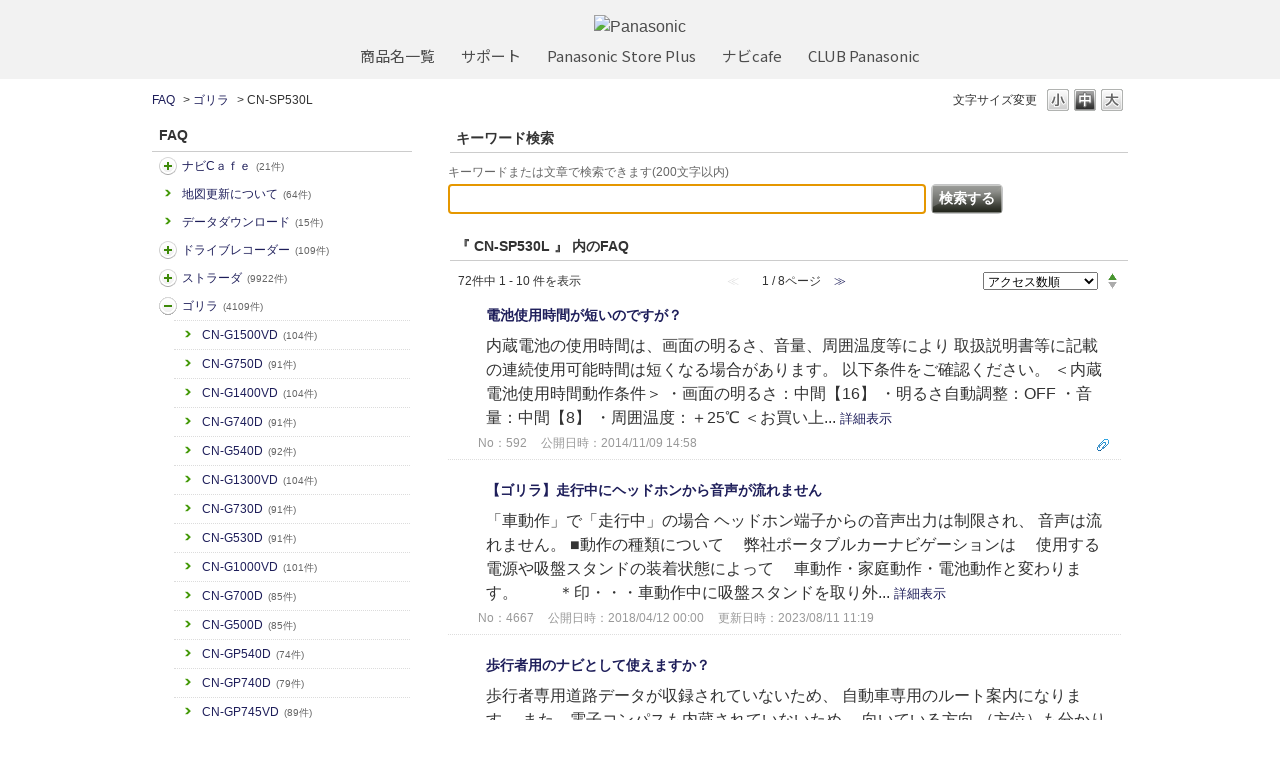

--- FILE ---
content_type: text/html; charset=utf-8
request_url: https://car.jpn.faq.panasonic.com/category/show/401?page=1&site_domain=default&sort=sort_access&sort_order=asc
body_size: 10014
content:
<!DOCTYPE html PUBLIC "-//W3C//DTD XHTML 1.0 Transitional//EN" "http://www.w3.org/TR/xhtml1/DTD/xhtml1-transitional.dtd">
<html xmlns="http://www.w3.org/1999/xhtml" lang="ja" xml:lang="ja">
  <head>
 <meta http-equiv="content-type" content="text/html; charset=UTF-8" />
    <meta http-equiv="X-UA-Compatible" content="IE=edge,chrome=1" />
    <meta http-equiv="Pragma" content="no-cache"/>
    <meta http-equiv="Cache-Control" content="no-cache"/>
    <meta http-equiv="Expires" content="0"/>
    <meta name="description" content="CN-SP530L,ゴリラ" />
    <meta name="keywords" content="CN-SP530L,ゴリラ,よるある質問,パナソニック,カーナビ,FAQ,よくあるご質問,Strada,ストラーダ,Gorilla,ゴリラ,旅ナビ,カー用品,カー,panasonic" />
    <meta name="csrf-param" content="authenticity_token" />
<meta name="csrf-token" content="QB76HquRVeYb8snBVRT9VOPJnUof3zEoMja9kCqG72-ZtkOPILvdFrtpXvWjCZXECSvd4aj2rDO-i647AAD_9g" />
    <script src="/assets/application_front_pc-70829ab258f817609cf7b092652328b6cc107d834757186420ba06bcb3c507c9.js"></script>
<script src="/assets/calendar/calendar-ja-da58e63df1424289368016b5077d61a523d45dd27a7d717739d0dbc63fa6a683.js"></script>
<script>jQuery.migrateMute = true;</script>
<script src="/assets/jquery-migrate-3.3.2.min-dbdd70f5d90839a3040d1cbe135a53ce8f7088aa7543656e7adf9591fa3782aa.js"></script>
<link rel="stylesheet" href="/assets/application_front_pc-7cab32363d9fbcfee4c18a6add9fe66228e2561d6fe655ed3c9a039bf433fbd8.css" media="all" />
<link href="/stylesheets/style.css?expgLszKOo6EpU7Ei9wfQS1PC3dipuJOvT5ibjZMeRCistm_R-CyfiQ-2fB9wXfRx61L3NWPf1Uxg3HFHMppiQ" media="all" rel="stylesheet" type="text/css" />
<link rel="stylesheet" href="https://car.jpn.faq.panasonic.com/css/style.css?site_id=-1" media="all" />
<link rel="stylesheet" href="https://car.jpn.faq.panasonic.com/css/style.css?site_id=1" media="all" />
<!-- Global site tag (gtag.js) - Google Analytics -->
<script async src="https://www.googletagmanager.com/gtag/js?id=UA-176864240-1"></script>
<script>
  window.dataLayer = window.dataLayer || [];
  function gtag(){dataLayer.push(arguments);}
  gtag('js', new Date());

  gtag('config', 'UA-176864240-1');
</script>
    
    <title>CN-SP530L | よくあるご質問 | サポート | Panasonic | カーナビ｜</title>
    
  </head>
  <body class="lang_size_medium" id="category_show">
    
    <a name="top"></a>
    <div id="okw_wrapper">
<header class="holdings-header" role="banner">
	<div class="holdings-header__main__in">
            <div class="holdings-header__brand">
              <div class="brandlogo"><a href="https://panasonic.jp/"><img src="/usr/file/attachment/holdings-plogo.svg" width="183.15" height="80" alt="Panasonic"></a></div>
            </div>
            
            <nav class="holdings-header__nav horizontal" role="navigation" aria-label="メインメニュー">
              <ul class="holdings-header__nav__list">
                <li class="holdings-header__nav__list__item l2">
                  <div class="item-box"><a href="https://panasonic.jp/products.html" class="item-link"><span>商品名一覧</span></a></div>
                </li>
                <li class="holdings-header__nav__list__item l2">
                  <div class="item-box"><a href="https://panasonic.jp/support" class="item-link"><span>サポート</span></a></div>
                </li>
                <li class="holdings-header__nav__list__item l2">
                  <div class="item-box"><a href="https://ec-plus.panasonic.jp/" class="item-link"><span>Panasonic Store Plus</span></a></div>
                </li>
                <li class="holdings-header__nav__list__item l2">
                  <div class="item-box"><a href="https://strada.mci-fan.jp/com/toppage/top.do" class="item-link"><span>ナビcafe</span></a></div>
                </li>
                <li class="holdings-header__nav__list__item l2">
                  <div class="item-box"><a href="https://club.panasonic.jp/" class="item-link"><span>CLUB Panasonic</span></a></div>
                </li>                
              </ul>
            </nav>
	</div>
</header>

<!--Google Font-->
<link rel="preconnect" href="https://fonts.googleapis.com">
<link rel="preconnect" href="https://fonts.gstatic.com" crossorigin>
<link href="https://fonts.googleapis.com/css2?family=Noto+Sans+Display&family=Noto+Sans+JP&display=swap" rel="stylesheet">
      <div id="okw_contents">
        <div id="okw_contents_base">
          <div id="okw_contents_inner" class="clearfix">
            <div id="okw_sub_header" class="clearfix">
              <div id="login_user_name"></div>
              <ul id="fontCol" class="flo_r">
                  <li class="okw_txt">文字サイズ変更</li>
  <li class="fntSml fntSml_ja">
    <a update_flash_color="#d4e0e8" data-remote="true" href="/front/font_size?font_type=small&amp;site_domain=default">S</a>
  </li>
  <li class="fntMidOn fntMidOn_ja">
    <a update_flash_color="#d4e0e8" data-remote="true" href="/front/font_size?font_type=middle&amp;site_domain=default">M</a>
  </li>
  <li class="fntBig fntBig_ja">
    <a update_flash_color="#d4e0e8" data-remote="true" href="/front/font_size?font_type=large&amp;site_domain=default">L</a>
  </li>

              </ul>
              <ul class="okw_bread">
  <li class="okw_bread_list"><a href="/category/show/5?site_domain=default">FAQ</a><span>&nbsp;&gt;&nbsp;</span><a href="/category/show/383?site_domain=default">ゴリラ</a><span>&nbsp;&gt;&nbsp;</span><span>CN-SP530L</span></li>
</ul>
            
            </div>
            <div id="okw_side" class="flo_l"><div class="colArea clearfix"><div class="oneCol okw_parts_category_tree"><div id="category_tree" class="category_tree">
  <div class="ttl_col"><h2 class="ttl_bg"><span class="icocate_tree">FAQ</span></h2></div>
  
  
  
  <ul id="tree_5" class="category_level_0">
    
  
  <li id="tree_icon_408" class="category_close">
    <div class="category_on cate_pull_inert_bg">
      <a class="pm_icon flo_l" child_url="/category/tree_open/408?node=1&amp;site_domain=default&amp;tag_id=tree_icon_408" js_effect_time="500" self_tag_id="tree_icon_408" tree_open="true" href="/category/show/408?site_domain=default">/category/show/408?site_domain=default</a><a href="/category/show/408?site_domain=default">ナビCａｆｅ<span class="cate_count">(21件)</span></a>
    </div>
    
  </li>

  
  <li id="tree_icon_480" >
    <div class="category_none cate_pull_inert_bg">
      <a href="/category/show/480?site_domain=default">地図更新について<span class="cate_count">(64件)</span></a>
    </div>
    
  </li>

  
  <li id="tree_icon_492" >
    <div class="category_none cate_pull_inert_bg">
      <a href="/category/show/492?site_domain=default">データダウンロード<span class="cate_count">(15件)</span></a>
    </div>
    
  </li>

  
  <li id="tree_icon_634" class="category_close">
    <div class="category_on cate_pull_inert_bg">
      <a class="pm_icon flo_l" child_url="/category/tree_open/634?node=1&amp;site_domain=default&amp;tag_id=tree_icon_634" js_effect_time="500" self_tag_id="tree_icon_634" tree_open="true" href="/category/show/634?site_domain=default">/category/show/634?site_domain=default</a><a href="/category/show/634?site_domain=default">ドライブレコーダー<span class="cate_count">(109件)</span></a>
    </div>
    
  </li>

  
  <li id="tree_icon_391" class="category_close">
    <div class="category_on cate_pull_inert_bg">
      <a class="pm_icon flo_l" child_url="/category/tree_open/391?node=1&amp;site_domain=default&amp;tag_id=tree_icon_391" js_effect_time="500" self_tag_id="tree_icon_391" tree_open="true" href="/category/show/391?site_domain=default">/category/show/391?site_domain=default</a><a href="/category/show/391?site_domain=default">ストラーダ<span class="cate_count">(9922件)</span></a>
    </div>
    
  </li>

  
  <li id="tree_icon_383" class="category_open">
    <div class="category_on cate_pull_inert_bg">
      <a class="pm_icon flo_l" child_url="#" js_effect_time="500" self_tag_id="tree_icon_383" tree_open="true" href="/category/show/383?site_domain=default">/category/show/383?site_domain=default</a><a href="/category/show/383?site_domain=default">ゴリラ<span class="cate_count">(4109件)</span></a>
    </div>
    
  <ul id="tree_383" class="category_level_1">
    
  
  <li id="tree_icon_864" >
    <div class="category_none cate_pull_inert_bg">
      <a href="/category/show/864?site_domain=default">CN-G1500VD<span class="cate_count">(104件)</span></a>
    </div>
    
  </li>

  
  <li id="tree_icon_865" >
    <div class="category_none cate_pull_inert_bg">
      <a href="/category/show/865?site_domain=default">CN-G750D<span class="cate_count">(91件)</span></a>
    </div>
    
  </li>

  
  <li id="tree_icon_831" >
    <div class="category_none cate_pull_inert_bg">
      <a href="/category/show/831?site_domain=default">CN-G1400VD<span class="cate_count">(104件)</span></a>
    </div>
    
  </li>

  
  <li id="tree_icon_832" >
    <div class="category_none cate_pull_inert_bg">
      <a href="/category/show/832?site_domain=default">CN-G740D<span class="cate_count">(91件)</span></a>
    </div>
    
  </li>

  
  <li id="tree_icon_833" >
    <div class="category_none cate_pull_inert_bg">
      <a href="/category/show/833?site_domain=default">CN-G540D<span class="cate_count">(92件)</span></a>
    </div>
    
  </li>

  
  <li id="tree_icon_794" >
    <div class="category_none cate_pull_inert_bg">
      <a href="/category/show/794?site_domain=default">CN-G1300VD<span class="cate_count">(104件)</span></a>
    </div>
    
  </li>

  
  <li id="tree_icon_795" >
    <div class="category_none cate_pull_inert_bg">
      <a href="/category/show/795?site_domain=default">CN-G730D<span class="cate_count">(91件)</span></a>
    </div>
    
  </li>

  
  <li id="tree_icon_796" >
    <div class="category_none cate_pull_inert_bg">
      <a href="/category/show/796?site_domain=default">CN-G530D<span class="cate_count">(91件)</span></a>
    </div>
    
  </li>

  
  <li id="tree_icon_665" >
    <div class="category_none cate_pull_inert_bg">
      <a href="/category/show/665?site_domain=default">CN-G1000VD<span class="cate_count">(101件)</span></a>
    </div>
    
  </li>

  
  <li id="tree_icon_666" >
    <div class="category_none cate_pull_inert_bg">
      <a href="/category/show/666?site_domain=default">CN-G700D<span class="cate_count">(85件)</span></a>
    </div>
    
  </li>

  
  <li id="tree_icon_667" >
    <div class="category_none cate_pull_inert_bg">
      <a href="/category/show/667?site_domain=default">CN-G500D<span class="cate_count">(85件)</span></a>
    </div>
    
  </li>

  
  <li id="tree_icon_384" >
    <div class="category_none cate_pull_inert_bg">
      <a href="/category/show/384?site_domain=default">CN-GP540D<span class="cate_count">(74件)</span></a>
    </div>
    
  </li>

  
  <li id="tree_icon_385" >
    <div class="category_none cate_pull_inert_bg">
      <a href="/category/show/385?site_domain=default">CN-GP740D<span class="cate_count">(79件)</span></a>
    </div>
    
  </li>

  
  <li id="tree_icon_386" >
    <div class="category_none cate_pull_inert_bg">
      <a href="/category/show/386?site_domain=default">CN-GP745VD<span class="cate_count">(89件)</span></a>
    </div>
    
  </li>

  
  <li id="tree_icon_387" >
    <div class="category_none cate_pull_inert_bg">
      <a href="/category/show/387?site_domain=default">CN-GP747VD<span class="cate_count">(90件)</span></a>
    </div>
    
  </li>

  
  <li id="tree_icon_395" >
    <div class="category_none cate_pull_inert_bg">
      <a href="/category/show/395?site_domain=default">CN-GP737VD<span class="cate_count">(84件)</span></a>
    </div>
    
  </li>

  
  <li id="tree_icon_396" >
    <div class="category_none cate_pull_inert_bg">
      <a href="/category/show/396?site_domain=default">CN-SP730L<span class="cate_count">(73件)</span></a>
    </div>
    
  </li>

  
  <li id="tree_icon_397" >
    <div class="category_none cate_pull_inert_bg">
      <a href="/category/show/397?site_domain=default">CN-GP730D<span class="cate_count">(73件)</span></a>
    </div>
    
  </li>

  
  <li id="tree_icon_398" >
    <div class="category_none cate_pull_inert_bg">
      <a href="/category/show/398?site_domain=default">CN-SP735VL<span class="cate_count">(82件)</span></a>
    </div>
    
  </li>

  
  <li id="tree_icon_399" >
    <div class="category_none cate_pull_inert_bg">
      <a href="/category/show/399?site_domain=default">CN-GP735VD<span class="cate_count">(82件)</span></a>
    </div>
    
  </li>

  
  <li id="tree_icon_400" >
    <div class="category_none cate_pull_inert_bg">
      <a href="/category/show/400?site_domain=default">CN-SLJ210L<span class="cate_count">(30件)</span></a>
    </div>
    
  </li>

  
  <li id="tree_icon_401" >
    <div class="category_none category_select cate_pull_inert_bg">
      <a href="/category/show/401?site_domain=default">CN-SP530L<span class="cate_count">(72件)</span></a>
    </div>
    
  </li>

  
  <li id="tree_icon_402" >
    <div class="category_none cate_pull_inert_bg">
      <a href="/category/show/402?site_domain=default">CN-GP530D<span class="cate_count">(72件)</span></a>
    </div>
    
  </li>

  
  <li id="tree_icon_414" >
    <div class="category_none cate_pull_inert_bg">
      <a href="/category/show/414?site_domain=default">CN-MC02L<span class="cate_count">(23件)</span></a>
    </div>
    
  </li>

  
  <li id="tree_icon_415" >
    <div class="category_none cate_pull_inert_bg">
      <a href="/category/show/415?site_domain=default">CN-MC02D<span class="cate_count">(23件)</span></a>
    </div>
    
  </li>

  
  <li id="tree_icon_416" >
    <div class="category_none cate_pull_inert_bg">
      <a href="/category/show/416?site_domain=default">CN-GPZ600FVD<span class="cate_count">(33件)</span></a>
    </div>
    
  </li>

  
  <li id="tree_icon_417" >
    <div class="category_none cate_pull_inert_bg">
      <a href="/category/show/417?site_domain=default">CN-GPA600FVD<span class="cate_count">(33件)</span></a>
    </div>
    
  </li>

  
  <li id="tree_icon_418" >
    <div class="category_none cate_pull_inert_bg">
      <a href="/category/show/418?site_domain=default">CN-GP505VD<span class="cate_count">(34件)</span></a>
    </div>
    
  </li>

  
  <li id="tree_icon_419" >
    <div class="category_none cate_pull_inert_bg">
      <a href="/category/show/419?site_domain=default">CN-GL350D<span class="cate_count">(22件)</span></a>
    </div>
    
  </li>

  
  <li id="tree_icon_420" >
    <div class="category_none cate_pull_inert_bg">
      <a href="/category/show/420?site_domain=default">CN-SL711L<span class="cate_count">(24件)</span></a>
    </div>
    
  </li>

  
  <li id="tree_icon_421" >
    <div class="category_none cate_pull_inert_bg">
      <a href="/category/show/421?site_domain=default">CN-SP715VL<span class="cate_count">(36件)</span></a>
    </div>
    
  </li>

  
  <li id="tree_icon_422" >
    <div class="category_none cate_pull_inert_bg">
      <a href="/category/show/422?site_domain=default">CN-SP720VL<span class="cate_count">(43件)</span></a>
    </div>
    
  </li>

  
  <li id="tree_icon_423" >
    <div class="category_none cate_pull_inert_bg">
      <a href="/category/show/423?site_domain=default">CN-GL711D<span class="cate_count">(24件)</span></a>
    </div>
    
  </li>

  
  <li id="tree_icon_424" >
    <div class="category_none cate_pull_inert_bg">
      <a href="/category/show/424?site_domain=default">CN-GP715VD<span class="cate_count">(36件)</span></a>
    </div>
    
  </li>

  
  <li id="tree_icon_425" >
    <div class="category_none cate_pull_inert_bg">
      <a href="/category/show/425?site_domain=default">CN-GP720VD<span class="cate_count">(44件)</span></a>
    </div>
    
  </li>

  
  <li id="tree_icon_428" >
    <div class="category_none cate_pull_inert_bg">
      <a href="/category/show/428?site_domain=default">CN-GL411D<span class="cate_count">(29件)</span></a>
    </div>
    
  </li>

  
  <li id="tree_icon_429" >
    <div class="category_none cate_pull_inert_bg">
      <a href="/category/show/429?site_domain=default">CN-GP507VD<span class="cate_count">(35件)</span></a>
    </div>
    
  </li>

  
  <li id="tree_icon_430" >
    <div class="category_none cate_pull_inert_bg">
      <a href="/category/show/430?site_domain=default">CN-SP507VL<span class="cate_count">(35件)</span></a>
    </div>
    
  </li>

  
  <li id="tree_icon_431" >
    <div class="category_none cate_pull_inert_bg">
      <a href="/category/show/431?site_domain=default">CN-GL320D<span class="cate_count">(22件)</span></a>
    </div>
    
  </li>

  
  <li id="tree_icon_432" >
    <div class="category_none cate_pull_inert_bg">
      <a href="/category/show/432?site_domain=default">CN-SL320L<span class="cate_count">(22件)</span></a>
    </div>
    
  </li>

  
  <li id="tree_icon_442" >
    <div class="category_none cate_pull_inert_bg">
      <a href="/category/show/442?site_domain=default">CN-MC01L<span class="cate_count">(23件)</span></a>
    </div>
    
  </li>

  
  <li id="tree_icon_448" >
    <div class="category_none cate_pull_inert_bg">
      <a href="/category/show/448?site_domain=default">CN-SPJ705VL<span class="cate_count">(35件)</span></a>
    </div>
    
  </li>

  
  <li id="tree_icon_449" >
    <div class="category_none cate_pull_inert_bg">
      <a href="/category/show/449?site_domain=default">CN-SLJ200L<span class="cate_count">(22件)</span></a>
    </div>
    
  </li>

  
  <li id="tree_icon_450" >
    <div class="category_none cate_pull_inert_bg">
      <a href="/category/show/450?site_domain=default">CN-GL300D<span class="cate_count">(22件)</span></a>
    </div>
    
  </li>

  
  <li id="tree_icon_451" >
    <div class="category_none cate_pull_inert_bg">
      <a href="/category/show/451?site_domain=default">CN-SL305L<span class="cate_count">(22件)</span></a>
    </div>
    
  </li>

  
  <li id="tree_icon_452" >
    <div class="category_none cate_pull_inert_bg">
      <a href="/category/show/452?site_domain=default">CN-GL410D<span class="cate_count">(36件)</span></a>
    </div>
    
  </li>

  
  <li id="tree_icon_453" >
    <div class="category_none cate_pull_inert_bg">
      <a href="/category/show/453?site_domain=default">CN-SP505VL<span class="cate_count">(34件)</span></a>
    </div>
    
  </li>

  
  <li id="tree_icon_454" >
    <div class="category_none cate_pull_inert_bg">
      <a href="/category/show/454?site_domain=default">CN-SP705L<span class="cate_count">(32件)</span></a>
    </div>
    
  </li>

  
  <li id="tree_icon_455" >
    <div class="category_none cate_pull_inert_bg">
      <a href="/category/show/455?site_domain=default">CN-GP600FVD<span class="cate_count">(33件)</span></a>
    </div>
    
  </li>

  
  <li id="tree_icon_456" >
    <div class="category_none cate_pull_inert_bg">
      <a href="/category/show/456?site_domain=default">CN-SP605FVL<span class="cate_count">(33件)</span></a>
    </div>
    
  </li>

  
  <li id="tree_icon_457" >
    <div class="category_none cate_pull_inert_bg">
      <a href="/category/show/457?site_domain=default">CN-GP700FVD<span class="cate_count">(33件)</span></a>
    </div>
    
  </li>

  
  <li id="tree_icon_458" >
    <div class="category_none cate_pull_inert_bg">
      <a href="/category/show/458?site_domain=default">CN-SP707FVL<span class="cate_count">(33件)</span></a>
    </div>
    
  </li>

  
  <li id="tree_icon_459" >
    <div class="category_none cate_pull_inert_bg">
      <a href="/category/show/459?site_domain=default">CN-SP510VL<span class="cate_count">(42件)</span></a>
    </div>
    
  </li>

  
  <li id="tree_icon_460" >
    <div class="category_none cate_pull_inert_bg">
      <a href="/category/show/460?site_domain=default">CN-SP710VL<span class="cate_count">(42件)</span></a>
    </div>
    
  </li>

  
  <li id="tree_icon_461" >
    <div class="category_none cate_pull_inert_bg">
      <a href="/category/show/461?site_domain=default">CN-GP510VD<span class="cate_count">(42件)</span></a>
    </div>
    
  </li>

  
  <li id="tree_icon_462" >
    <div class="category_none cate_pull_inert_bg">
      <a href="/category/show/462?site_domain=default">CN-GP710VD<span class="cate_count">(42件)</span></a>
    </div>
    
  </li>

  
  <li id="tree_icon_493" >
    <div class="category_none cate_pull_inert_bg">
      <a href="/category/show/493?site_domain=default">SANYO Gorilla<span class="cate_count">(7件)</span></a>
    </div>
    
  </li>

  
  <li id="tree_icon_519" >
    <div class="category_none cate_pull_inert_bg">
      <a href="/category/show/519?site_domain=default">三洋ゴリラ<span class="cate_count">(7件)</span></a>
    </div>
    
  </li>

  
  <li id="tree_icon_624" >
    <div class="category_none cate_pull_inert_bg">
      <a href="/category/show/624?site_domain=default">CN-GP550D<span class="cate_count">(85件)</span></a>
    </div>
    
  </li>

  
  <li id="tree_icon_625" >
    <div class="category_none cate_pull_inert_bg">
      <a href="/category/show/625?site_domain=default">CN-GP750D<span class="cate_count">(90件)</span></a>
    </div>
    
  </li>

  
  <li id="tree_icon_626" >
    <div class="category_none cate_pull_inert_bg">
      <a href="/category/show/626?site_domain=default">CN-GP755VD<span class="cate_count">(100件)</span></a>
    </div>
    
  </li>

  
  <li id="tree_icon_627" >
    <div class="category_none cate_pull_inert_bg">
      <a href="/category/show/627?site_domain=default">CN-GP757VD<span class="cate_count">(101件)</span></a>
    </div>
    
  </li>

  
  <li id="tree_icon_669" >
    <div class="category_none cate_pull_inert_bg">
      <a href="/category/show/669?site_domain=default">CN-GL706D<span class="cate_count">(83件)</span></a>
    </div>
    
  </li>

  
  <li id="tree_icon_676" >
    <div class="category_none cate_pull_inert_bg">
      <a href="/category/show/676?site_domain=default">CN-G1100VD<span class="cate_count">(102件)</span></a>
    </div>
    
  </li>

  
  <li id="tree_icon_677" >
    <div class="category_none cate_pull_inert_bg">
      <a href="/category/show/677?site_domain=default">CN-G710D<span class="cate_count">(86件)</span></a>
    </div>
    
  </li>

  
  <li id="tree_icon_678" >
    <div class="category_none cate_pull_inert_bg">
      <a href="/category/show/678?site_domain=default">CN-G510D<span class="cate_count">(86件)</span></a>
    </div>
    
  </li>

  
  <li id="tree_icon_679" >
    <div class="category_none cate_pull_inert_bg">
      <a href="/category/show/679?site_domain=default">CN-GL705D<span class="cate_count">(84件)</span></a>
    </div>
    
  </li>

  
  <li id="tree_icon_732" >
    <div class="category_none cate_pull_inert_bg">
      <a href="/category/show/732?site_domain=default">CN-G1200VD<span class="cate_count">(100件)</span></a>
    </div>
    
  </li>

  
  <li id="tree_icon_733" >
    <div class="category_none cate_pull_inert_bg">
      <a href="/category/show/733?site_domain=default">CN-G720D<span class="cate_count">(88件)</span></a>
    </div>
    
  </li>

  
  <li id="tree_icon_734" >
    <div class="category_none cate_pull_inert_bg">
      <a href="/category/show/734?site_domain=default">CN-G520D<span class="cate_count">(88件)</span></a>
    </div>
    
  </li>

  </ul>




  </li>

  
  <li id="tree_icon_494" class="category_close">
    <div class="category_on cate_pull_inert_bg">
      <a class="pm_icon flo_l" child_url="/category/tree_open/494?node=1&amp;site_domain=default&amp;tag_id=tree_icon_494" js_effect_time="500" self_tag_id="tree_icon_494" tree_open="true" href="/category/show/494?site_domain=default">/category/show/494?site_domain=default</a><a href="/category/show/494?site_domain=default">カーカメラ<span class="cate_count">(57件)</span></a>
    </div>
    
  </li>

  
  <li id="tree_icon_444" class="category_close">
    <div class="category_on cate_pull_inert_bg">
      <a class="pm_icon flo_l" child_url="/category/tree_open/444?node=1&amp;site_domain=default&amp;tag_id=tree_icon_444" js_effect_time="500" self_tag_id="tree_icon_444" tree_open="true" href="/category/show/444?site_domain=default">/category/show/444?site_domain=default</a><a href="/category/show/444?site_domain=default">ETC2.0/ETC車載器<span class="cate_count">(175件)</span></a>
    </div>
    
  </li>

  
  <li id="tree_icon_403" class="category_close">
    <div class="category_on cate_pull_inert_bg">
      <a class="pm_icon flo_l" child_url="/category/tree_open/403?node=1&amp;site_domain=default&amp;tag_id=tree_icon_403" js_effect_time="500" self_tag_id="tree_icon_403" tree_open="true" href="/category/show/403?site_domain=default">/category/show/403?site_domain=default</a><a href="/category/show/403?site_domain=default">DriveP@ss<span class="cate_count">(1件)</span></a>
    </div>
    
  </li>

  
  <li id="tree_icon_633" class="category_close">
    <div class="category_on cate_pull_inert_bg">
      <a class="pm_icon flo_l" child_url="/category/tree_open/633?node=1&amp;site_domain=default&amp;tag_id=tree_icon_633" js_effect_time="500" self_tag_id="tree_icon_633" tree_open="true" href="/category/show/633?site_domain=default">/category/show/633?site_domain=default</a><a href="/category/show/633?site_domain=default">その他カー用品</a>
    </div>
    
  </li>

  
  <li id="tree_icon_862" >
    <div class="category_none cate_pull_inert_bg">
      <a href="/category/show/862?site_domain=default">スバル用品<span class="cate_count">(21件)</span></a>
    </div>
    
  </li>

  
  <li id="tree_icon_863" >
    <div class="category_none cate_pull_inert_bg">
      <a href="/category/show/863?site_domain=default">スズキ用品<span class="cate_count">(32件)</span></a>
    </div>
    
  </li>

  
  <li id="tree_icon_898" >
    <div class="category_none cate_pull_inert_bg">
      <a href="/category/show/898?site_domain=default">ネット動画<span class="cate_count">(8件)</span></a>
    </div>
    
  </li>

  
  <li id="tree_icon_905" >
    <div class="category_none cate_pull_inert_bg">
      <a href="/category/show/905?site_domain=default">AndroidAuto<span class="cate_count">(11件)</span></a>
    </div>
    
  </li>

  
  <li id="tree_icon_906" >
    <div class="category_none cate_pull_inert_bg">
      <a href="/category/show/906?site_domain=default">Apple CarPlay<span class="cate_count">(10件)</span></a>
    </div>
    
  </li>

  
  <li id="tree_icon_912" >
    <div class="category_none cate_pull_inert_bg">
      <a href="/category/show/912?site_domain=default">ソフトウェア更新【スマホ】<span class="cate_count">(1件)</span></a>
    </div>
    
  </li>

  </ul>









</div>
</div></div></div><div id="okw_center" class="okw_side flo_r"><div class="colArea clearfix"><div class="oneCol okw_parts_search">  <div class="ttl_col"><h2 class="ttl_bg"><span class="icoKeyword">キーワード検索</span></h2></div>
<div class="faq_search_frmArea">
  <form id="faq_keyword_form" action="/category/search/401?site_domain=default" accept-charset="UTF-8" method="get">
    <div id="k_search_description" class="search_description">キーワードまたは文章で検索できます(200文字以内)</div>
    <input type="text" name="keyword" id="keyword_faq_text_field" class="keyword_frm" maxlength="200" autocomplete="off" />
    <input type="submit" name="commit" value="検索する" class="keyword_frmbtn" />

    <div class="faq_suggest_area" data-mysuggest="true"></div>
<input type="hidden" name="site_domain" value="default" /></form>
<script type='text/javascript'>
    //<![CDATA[
    var onloadTime = $.now();
    var firstSubmit = false;
    $('#keyword_form').on("submit", function(){
        if(firstSubmit) return false;
        var userAgent = window.navigator.userAgent.toLowerCase();
        if($.now() - onloadTime < 1000 && userAgent.indexOf('mozilla') == -1) {
            onloadTime = $.now();
            return false;
        }
        firstSubmit = true;
        return true;
    });

    $(window).on("unload", (function(){}));
    $(document).ready(function(){
        $('.faq_keyword_frmbtn').prop('disabled', false);
    });

    $('#keyword_faq_text_field').MySuggest({
        msAjaxUrl : "https://car.jpn.faq.panasonic.com/category/ajax_faq_suggest?id=401&amp;site_domain=default",
        msMinLength : 2,
        msInterval : 500,
        msStatisticWaitTime : 3000,
        msAjaxParam : "keyword",
        msStatisticUrl : "https://car.jpn.faq.panasonic.com/category/ajax_faq_suggest_log?id=401&amp;site_domain=default"
    });

    //]]>
</script>

</div>
</div></div><div class="colArea clearfix"><div class="oneCol okw_main_category">    <div class="ttl_col">
  <h2 class="ttl_bg"><span class="icoResult">『 CN-SP530L 』 内のFAQ</span></h2>
</div>





<div class="pg_col_top clearfix">
  <p class="pg_no flo_l">
    72件中 1 - 10 件を表示
  </p>
  <div class="pg_scr flo_l">
      <span class='disabled'>≪</span>
    <span>1 / 8ページ</span>
      <a class="prev_page disabled" href="/category/show/401?page=2&amp;site_domain=default&amp;sort=sort_access&amp;sort_order=asc">≫</a>
  </div>
    <div class="okw_sort_select flo_r">
  <form id="faq_list_sort_form" action="/category/show/401?site_domain=default" accept-charset="UTF-8" method="get">
      <input type="hidden" name="id" id="id" value="401" autocomplete="off" />
      
      
      
      
      <input type="hidden" name="sort_order" id="sort_order" value="asc" autocomplete="off" />
      
    <select name="sort" id="faq_list_sort_select"><option selected="selected" value="sort_access">アクセス数順</option>
<option value="sort_new">最新順</option>
<option value="sort_adjust_value">重要度順</option></select>
  
    <div class="sort_arrow clearfix">
        <span class='sort_asc_image_on' title='昇順'></span>
        <a class="sort_desc_image_off" title="降順" href="/category/show/401?site_domain=default&amp;sort=sort_access&amp;sort_order=desc"></a>
    </div>
    <noscript>
      <input type="submit" name="commit" value="並び替え" />
    </noscript>
<input type="hidden" name="site_domain" value="default" /></form></div>
</div>
<ul class="search_list">
    <li class="search_list_inner search_list_bg1" style="z-index:10">
      <p class="search_qattl icoQ_sml">
        <a title="電池使用時間が短いのですが？   " href="/faq/show/592?back=front%2Fcategory%3Ashow&amp;category_id=401&amp;page=1&amp;site_domain=default&amp;sort=sort_access&amp;sort_order=asc">電池使用時間が短いのですが？   </a>
      </p>
      <p class="icoA_sml">
        内蔵電池の使用時間は、画面の明るさ、音量、周囲温度等により
取扱説明書等に記載の連続使用可能時間は短くなる場合があります。
以下条件をご確認ください。

＜内蔵電池使用時間動作条件＞
・画面の明るさ：中間【16】
・明るさ自動調整：OFF
・音量：中間【8】
・周囲温度：＋25℃

＜お買い上...
        <a title="電池使用時間が短いのですが？   " class="faq_list_show_detail" href="/faq/show/592?back=front%2Fcategory%3Ashow&amp;category_id=401&amp;page=1&amp;site_domain=default&amp;sort=sort_access&amp;sort_order=asc">詳細表示</a>
      </p>
      <div class="attribute_list">
        
      </div>
      <div class="search_date_area clearfix">
        <ul class="search_dateNo">
          <li class="faq_no">No：592</li>
          <li class="faq_date">公開日時：2014/11/09 14:58</li>
          <li class="mark_area"></li>
        </ul>
          <div class="faq_attachment_icon" faq_attachment_list_id="faq_attachment_list592" url="/category/show_faq_attachment_file_list?faq_id=592&amp;id=401&amp;site_domain=default">
            <span class="search_attachment_icon"></span>
            <div class="faq_attachment_list" id="faq_attachment_list592" style="display: none;"></div>
          </div>
      </div>
    </li>
    <li class="search_list_inner search_list_bg2" style="z-index:9">
      <p class="search_qattl icoQ_sml">
        <a title="【ゴリラ】走行中にヘッドホンから音声が流れません" href="/faq/show/4667?back=front%2Fcategory%3Ashow&amp;category_id=401&amp;page=1&amp;site_domain=default&amp;sort=sort_access&amp;sort_order=asc">【ゴリラ】走行中にヘッドホンから音声が流れません</a>
      </p>
      <p class="icoA_sml">
        
「車動作」で「走行中」の場合
ヘッドホン端子からの音声出力は制限され、
音声は流れません。

■動作の種類について
　弊社ポータブルカーナビゲーションは
　使用する電源や吸盤スタンドの装着状態によって
　車動作・家庭動作・電池動作と変わります。
　
　＊印・・・車動作中に吸盤スタンドを取り外...
        <a title="【ゴリラ】走行中にヘッドホンから音声が流れません" class="faq_list_show_detail" href="/faq/show/4667?back=front%2Fcategory%3Ashow&amp;category_id=401&amp;page=1&amp;site_domain=default&amp;sort=sort_access&amp;sort_order=asc">詳細表示</a>
      </p>
      <div class="attribute_list">
        
      </div>
      <div class="search_date_area clearfix">
        <ul class="search_dateNo">
          <li class="faq_no">No：4667</li>
          <li class="faq_date">公開日時：2018/04/12 00:00</li>
          <li class="faq_date">更新日時：2023/08/11 11:19</li>
          <li class="mark_area"></li>
        </ul>
      </div>
    </li>
    <li class="search_list_inner search_list_bg1" style="z-index:8">
      <p class="search_qattl icoQ_sml">
        <a title="歩行者用のナビとして使えますか？" href="/faq/show/609?back=front%2Fcategory%3Ashow&amp;category_id=401&amp;page=1&amp;site_domain=default&amp;sort=sort_access&amp;sort_order=asc">歩行者用のナビとして使えますか？</a>
      </p>
      <p class="icoA_sml">
        歩行者専用道路データが収録されていないため、
自動車専用のルート案内になります。

また、電子コンパスも内蔵されていないため、
向いている方向 （方位）も分かりませんので、
歩行者用ナビとしてはお勧めできません。

        <a title="歩行者用のナビとして使えますか？" class="faq_list_show_detail" href="/faq/show/609?back=front%2Fcategory%3Ashow&amp;category_id=401&amp;page=1&amp;site_domain=default&amp;sort=sort_access&amp;sort_order=asc">詳細表示</a>
      </p>
      <div class="attribute_list">
        
      </div>
      <div class="search_date_area clearfix">
        <ul class="search_dateNo">
          <li class="faq_no">No：609</li>
          <li class="faq_date">公開日時：2014/11/09 14:58</li>
          <li class="faq_date">更新日時：2021/07/20 14:30</li>
          <li class="mark_area"></li>
        </ul>
      </div>
    </li>
    <li class="search_list_inner search_list_bg2" style="z-index:7">
      <p class="search_qattl icoQ_sml">
        <a title="速度を上げた時に自動的に案内音声を大きくすることはできますか？" href="/faq/show/4728?back=front%2Fcategory%3Ashow&amp;category_id=401&amp;page=1&amp;site_domain=default&amp;sort=sort_access&amp;sort_order=asc">速度を上げた時に自動的に案内音声を大きくすることはできますか？</a>
      </p>
      <p class="icoA_sml">
        
「速度連動案内」の設定を行うことにより、約80 km/h以上の速度になると、
設定値から1目盛分大きな音量で音声案内を出すことができます。


＜操作手順＞
1.ナビ画面より「メニュー」→「設定」→「案内音量」の順にタッチしてください。
　ルート案内の音量設定画面が表示されます。

2.速度連...
        <a title="速度を上げた時に自動的に案内音声を大きくすることはできますか？" class="faq_list_show_detail" href="/faq/show/4728?back=front%2Fcategory%3Ashow&amp;category_id=401&amp;page=1&amp;site_domain=default&amp;sort=sort_access&amp;sort_order=asc">詳細表示</a>
      </p>
      <div class="attribute_list">
        
      </div>
      <div class="search_date_area clearfix">
        <ul class="search_dateNo">
          <li class="faq_no">No：4728</li>
          <li class="faq_date">公開日時：2018/06/29 00:00</li>
          <li class="faq_date">更新日時：2021/07/20 14:31</li>
          <li class="mark_area"></li>
        </ul>
      </div>
    </li>
    <li class="search_list_inner search_list_bg1" style="z-index:6">
      <p class="search_qattl icoQ_sml">
        <a title=" FM多重VICS情報は受信できますか？" href="/faq/show/192?back=front%2Fcategory%3Ashow&amp;category_id=401&amp;page=1&amp;site_domain=default&amp;sort=sort_access&amp;sort_order=asc"> FM多重VICS情報は受信できますか？</a>
      </p>
      <p class="icoA_sml">
        以下品番がFM多重VICS情報の受信ができます。
 CN-GP757VD,CN-GP755VD
 CN-GP747VD,CN-GP745VD　
 CN-GP737VD,CN-GP735VD,CN-SP735VL

 ※品番に" V "が付くものがVICS対応を表します。

 ※ナビゲーション本体をス...
        <a title=" FM多重VICS情報は受信できますか？" class="faq_list_show_detail" href="/faq/show/192?back=front%2Fcategory%3Ashow&amp;category_id=401&amp;page=1&amp;site_domain=default&amp;sort=sort_access&amp;sort_order=asc">詳細表示</a>
      </p>
      <div class="attribute_list">
        
      </div>
      <div class="search_date_area clearfix">
        <ul class="search_dateNo">
          <li class="faq_no">No：192</li>
          <li class="faq_date">公開日時：2014/11/09 14:56</li>
          <li class="mark_area"></li>
        </ul>
      </div>
    </li>
    <li class="search_list_inner search_list_bg2" style="z-index:5">
      <p class="search_qattl icoQ_sml">
        <a title="ワンセグ録画はできますか？" href="/faq/show/3626?back=front%2Fcategory%3Ashow&amp;category_id=401&amp;page=1&amp;site_domain=default&amp;sort=sort_access&amp;sort_order=asc">ワンセグ録画はできますか？</a>
      </p>
      <p class="icoA_sml">
        いいえ、ワンセグ録画の機能はありません。



        <a title="ワンセグ録画はできますか？" class="faq_list_show_detail" href="/faq/show/3626?back=front%2Fcategory%3Ashow&amp;category_id=401&amp;page=1&amp;site_domain=default&amp;sort=sort_access&amp;sort_order=asc">詳細表示</a>
      </p>
      <div class="attribute_list">
        
      </div>
      <div class="search_date_area clearfix">
        <ul class="search_dateNo">
          <li class="faq_no">No：3626</li>
          <li class="faq_date">公開日時：2015/06/23 11:31</li>
          <li class="faq_date">更新日時：2021/10/22 11:52</li>
          <li class="mark_area"></li>
        </ul>
      </div>
    </li>
    <li class="search_list_inner search_list_bg1" style="z-index:4">
      <p class="search_qattl icoQ_sml">
        <a title="歩行時に位置マークがずれる" href="/faq/show/4587?back=front%2Fcategory%3Ashow&amp;category_id=401&amp;page=1&amp;site_domain=default&amp;sort=sort_access&amp;sort_order=asc">歩行時に位置マークがずれる</a>
      </p>
      <p class="icoA_sml">
        
現行のGorillaシリーズは、車載専用となります。

内蔵電池でご利用いただくことはできますが、
GPS情報には約30m～200mの誤差があるため、
徒歩で移動した距離では、誤差の範囲内となり、
現在地への反映が遅れる可能性があります。

また、歩行用地図は収録されてないため、
車用のルート...
        <a title="歩行時に位置マークがずれる" class="faq_list_show_detail" href="/faq/show/4587?back=front%2Fcategory%3Ashow&amp;category_id=401&amp;page=1&amp;site_domain=default&amp;sort=sort_access&amp;sort_order=asc">詳細表示</a>
      </p>
      <div class="attribute_list">
        
      </div>
      <div class="search_date_area clearfix">
        <ul class="search_dateNo">
          <li class="faq_no">No：4587</li>
          <li class="faq_date">公開日時：2018/03/05 00:00</li>
          <li class="faq_date">更新日時：2023/07/21 09:03</li>
          <li class="mark_area"></li>
        </ul>
      </div>
    </li>
    <li class="search_list_inner search_list_bg2" style="z-index:3">
      <p class="search_qattl icoQ_sml">
        <a title="【ゴリラ】ナビゲーション本体での地図更新時に｢最新のアプリケーションが見つかったため、アプリケーションを更新しました」と表示された場合はどうしたらいいのですか" href="/faq/show/2734?back=front%2Fcategory%3Ashow&amp;category_id=401&amp;page=1&amp;site_domain=default&amp;sort=sort_access&amp;sort_order=asc">【ゴリラ】ナビゲーション本体での地図更新時に｢最新のアプリケーションが見つかったため、アプリケーションを更新しました」と表示された場合はどうしたらいいのですか</a>
      </p>
      <p class="icoA_sml">
        


アプリケーションが更新されている場合に表示されるメッセージです。
上記の画面が表示されましたら、画面が表示された状態で
電源を切り、再度電源を入れてください。


■ナビゲーション本体の背面（または側面）に
「主電源スイッチ」がある機種について
　必ず、主電源スイッチで電源の切/入を行っ...
        <a title="【ゴリラ】ナビゲーション本体での地図更新時に｢最新のアプリケーションが見つかったため、アプリケーションを更新しました」と表示された場合はどうしたらいいのですか" class="faq_list_show_detail" href="/faq/show/2734?back=front%2Fcategory%3Ashow&amp;category_id=401&amp;page=1&amp;site_domain=default&amp;sort=sort_access&amp;sort_order=asc">詳細表示</a>
      </p>
      <div class="attribute_list">
        
      </div>
      <div class="search_date_area clearfix">
        <ul class="search_dateNo">
          <li class="faq_no">No：2734</li>
          <li class="faq_date">公開日時：2014/11/09 17:12</li>
          <li class="faq_date">更新日時：2024/04/27 11:09</li>
          <li class="mark_area"></li>
        </ul>
      </div>
    </li>
    <li class="search_list_inner search_list_bg1" style="z-index:2">
      <p class="search_qattl icoQ_sml">
        <a title="車載用貼付スタンド（CA-PT20D)を取り付けるのに必要なスペースはどのくらい必要ですか" href="/faq/show/361?back=front%2Fcategory%3Ashow&amp;category_id=401&amp;page=1&amp;site_domain=default&amp;sort=sort_access&amp;sort_order=asc">車載用貼付スタンド（CA-PT20D)を取り付けるのに必要なスペースはどのくらい必要ですか</a>
      </p>
      <p class="icoA_sml">
        車載用貼付スタンドの底面部は約101×81mmです。

※ナビゲーションをスタンドに取り付けた場合、
　最大約151.7mmのスペースが必要になります。

※スタンド寸法につきましては、添付資料をご参照下さい。

以下URLより取付説明書をご確認いただけます。
http://car.panason...
        <a title="車載用貼付スタンド（CA-PT20D)を取り付けるのに必要なスペースはどのくらい必要ですか" class="faq_list_show_detail" href="/faq/show/361?back=front%2Fcategory%3Ashow&amp;category_id=401&amp;page=1&amp;site_domain=default&amp;sort=sort_access&amp;sort_order=asc">詳細表示</a>
      </p>
      <div class="attribute_list">
        
      </div>
      <div class="search_date_area clearfix">
        <ul class="search_dateNo">
          <li class="faq_no">No：361</li>
          <li class="faq_date">公開日時：2014/11/09 14:57</li>
          <li class="faq_date">更新日時：2023/08/23 15:29</li>
          <li class="mark_area"></li>
        </ul>
          <div class="faq_attachment_icon" faq_attachment_list_id="faq_attachment_list361" url="/category/show_faq_attachment_file_list?faq_id=361&amp;id=401&amp;site_domain=default">
            <span class="search_attachment_icon"></span>
            <div class="faq_attachment_list" id="faq_attachment_list361" style="display: none;"></div>
          </div>
      </div>
    </li>
    <li class="search_list_inner search_list_bg2" style="z-index:1">
      <p class="search_qattl icoQ_sml">
        <a title="部分地図更新はいつ頃に開通した道路が入っていますか？" href="/faq/show/4132?back=front%2Fcategory%3Ashow&amp;category_id=401&amp;page=1&amp;site_domain=default&amp;sort=sort_access&amp;sort_order=asc">部分地図更新はいつ頃に開通した道路が入っていますか？</a>
      </p>
      <p class="icoA_sml">
        「高速・有料道路」は、開通からおよそ4か月後、
「国道・都道府県道」は、開通からおよそ
6か月後に反映される見込みでございます。

データの配信スケジュールにつきましては、
下記URLへアクセスいただき、「お知らせ」よりご確認ください。
http://store.zenrin.co.jp/ext/ca...
        <a title="部分地図更新はいつ頃に開通した道路が入っていますか？" class="faq_list_show_detail" href="/faq/show/4132?back=front%2Fcategory%3Ashow&amp;category_id=401&amp;page=1&amp;site_domain=default&amp;sort=sort_access&amp;sort_order=asc">詳細表示</a>
      </p>
      <div class="attribute_list">
        
      </div>
      <div class="search_date_area clearfix">
        <ul class="search_dateNo">
          <li class="faq_no">No：4132</li>
          <li class="faq_date">公開日時：2017/07/12 19:37</li>
          <li class="faq_date">更新日時：2023/08/23 15:22</li>
          <li class="mark_area"></li>
        </ul>
      </div>
    </li>
</ul>
<div class="pg_col_down clearfix">
  <p class="pg_no flo_l">
    72件中 1 - 10 件を表示
  </p>
  <div role="navigation" aria-label="Pagination" class="pagination"><span class="previous_page disabled" aria-label="Previous page">≪</span> <em class="current" aria-label="Page 1" aria-current="page">1</em> <a rel="next" aria-label="Page 2" href="/category/show/401?page=2&amp;site_domain=default&amp;sort=sort_access&amp;sort_order=asc">2</a> <a aria-label="Page 3" href="/category/show/401?page=3&amp;site_domain=default&amp;sort=sort_access&amp;sort_order=asc">3</a> <a aria-label="Page 4" href="/category/show/401?page=4&amp;site_domain=default&amp;sort=sort_access&amp;sort_order=asc">4</a> <a aria-label="Page 5" href="/category/show/401?page=5&amp;site_domain=default&amp;sort=sort_access&amp;sort_order=asc">5</a> <a aria-label="Page 6" href="/category/show/401?page=6&amp;site_domain=default&amp;sort=sort_access&amp;sort_order=asc">6</a> <a aria-label="Page 7" href="/category/show/401?page=7&amp;site_domain=default&amp;sort=sort_access&amp;sort_order=asc">7</a> <a aria-label="Page 8" href="/category/show/401?page=8&amp;site_domain=default&amp;sort=sort_access&amp;sort_order=asc">8</a> <a class="next_page" aria-label="Next page" rel="next" href="/category/show/401?page=2&amp;site_domain=default&amp;sort=sort_access&amp;sort_order=asc">≫</a></div>
</div>

</div></div><div class="colArea clearfix"><div class="oneCol okw_parts_category">  <div class="ttl_col"><h2 class="ttl_bg"><span class="icoCate">FAQ</span></h2></div>
  <div class="cateList_area">
        <ul class="clearfix cateList_box">
        <li class="cateList clearfix cateList_2line">
          
          <div class="cate_middle">
            <a href="/category/show/408?site_domain=default">ナビCａｆｅ<span class="cate_count">(21件)</span></a>
          </div>
        </li>
        <li class="cateList clearfix cateList_2line">
          
          <div class="cate_middle">
            <a href="/category/show/480?site_domain=default">地図更新について<span class="cate_count">(64件)</span></a>
          </div>
        </li>
        </ul>
        <ul class="clearfix cateList_box">
        <li class="cateList clearfix cateList_2line">
          
          <div class="cate_middle">
            <a href="/category/show/492?site_domain=default">データダウンロード<span class="cate_count">(15件)</span></a>
          </div>
        </li>
        <li class="cateList clearfix cateList_2line">
          
          <div class="cate_middle">
            <a href="/category/show/634?site_domain=default">ドライブレコーダー<span class="cate_count">(109件)</span></a>
          </div>
        </li>
        </ul>
        <ul class="clearfix cateList_box">
        <li class="cateList clearfix cateList_2line">
          
          <div class="cate_middle">
            <a href="/category/show/391?site_domain=default">ストラーダ<span class="cate_count">(9922件)</span></a>
          </div>
        </li>
        <li class="cateList clearfix cateList_2line">
          
          <div class="cate_middle">
            <a href="/category/show/383?site_domain=default">ゴリラ<span class="cate_count">(4109件)</span></a>
          </div>
        </li>
        </ul>
        <ul class="clearfix cateList_box">
        <li class="cateList clearfix cateList_2line">
          
          <div class="cate_middle">
            <a href="/category/show/494?site_domain=default">カーカメラ<span class="cate_count">(57件)</span></a>
          </div>
        </li>
        <li class="cateList clearfix cateList_2line">
          
          <div class="cate_middle">
            <a href="/category/show/444?site_domain=default">ETC2.0/ETC車載器<span class="cate_count">(175件)</span></a>
          </div>
        </li>
        </ul>
        <ul class="clearfix cateList_box">
        <li class="cateList clearfix cateList_2line">
          
          <div class="cate_middle">
            <a href="/category/show/403?site_domain=default">DriveP@ss<span class="cate_count">(1件)</span></a>
          </div>
        </li>
        <li class="cateList clearfix cateList_2line">
          
          <div class="cate_middle">
            <a href="/category/show/633?site_domain=default">その他カー用品</a>
          </div>
        </li>
        </ul>
        <ul class="clearfix cateList_box">
        <li class="cateList clearfix cateList_2line">
          
          <div class="cate_middle">
            <a href="/category/show/862?site_domain=default">スバル用品<span class="cate_count">(21件)</span></a>
          </div>
        </li>
        <li class="cateList clearfix cateList_2line">
          
          <div class="cate_middle">
            <a href="/category/show/863?site_domain=default">スズキ用品<span class="cate_count">(32件)</span></a>
          </div>
        </li>
        </ul>
        <ul class="clearfix cateList_box">
        <li class="cateList clearfix cateList_2line">
          
          <div class="cate_middle">
            <a href="/category/show/898?site_domain=default">ネット動画<span class="cate_count">(8件)</span></a>
          </div>
        </li>
        <li class="cateList clearfix cateList_2line">
          
          <div class="cate_middle">
            <a href="/category/show/905?site_domain=default">AndroidAuto<span class="cate_count">(11件)</span></a>
          </div>
        </li>
        </ul>
        <ul class="clearfix cateList_box">
        <li class="cateList clearfix cateList_2line">
          
          <div class="cate_middle">
            <a href="/category/show/906?site_domain=default">Apple CarPlay<span class="cate_count">(10件)</span></a>
          </div>
        </li>
        <li class="cateList clearfix cateList_2line">
          
          <div class="cate_middle">
            <a href="/category/show/912?site_domain=default">ソフトウェア更新【スマホ】<span class="cate_count">(1件)</span></a>
          </div>
        </li>
        </ul>
  </div>

</div></div><div class="colArea clearfix"><div class="oneCol okw_parts_helpdesk">  <div class="ttl_col"><h2 class="ttl_bg"><span class="icoHelpdesk">お問い合わせ</span></h2></div>
  <ul class="qaList">
    <li>
      <a href="https://car.jpn.faq.panasonic.com/helpdesk?sbtoken=f76cb8831c49b3ce876098f632037962&amp;category_id=401&amp;faq_id&amp;site_domain=default">お問い合わせ</a>
    </li>
  </ul>
</div></div><p class="topLink"><a href="#top">TOPへ</a></p></div>
          </div>
        </div>
      </div>
		<!--[FOOTER BLOCK]-->
<footer class="holdings-footer" role="contentinfo">
	<div class="page_top">
		<a href="#top" id="page-top1"><svg xmlns="http://www.w3.org/2000/svg" xmlns:xlink="http://www.w3.org/1999/xlink" width="21px" height="11px"><path fill-rule="evenodd" fill="rgb(255, 255, 255)" d="M20.701,10.072 L19.869,10.903 L10.498,1.531 L1.127,10.903 L0.296,10.072 L10.269,0.097 L10.498,0.326 L10.727,0.097 L20.701,10.072 Z"></path></svg></a>
	</div>
	<div class="holdings-footer__main__in">
		<ul class="holdings-footer__links__list">
			<li class="holdings-footer__links__list__item"><a href="https://automotive.panasonic.com/terms">サイトのご利用にあたって</a></li>
			<li class="holdings-footer__links__list__item"><a href="https://holdings.panasonic/jp/web-accessibility.html">ウェブアクセシビリティ方針</a></li>
			<li class="holdings-footer__links__list__item"><a href="https://automotive.panasonic.com/privacy-policy">個人情報保護方針</a></li>
			<li class="holdings-footer__links__list__item"><a href="https://holdings.panasonic/jp/">パナソニック ホールディングス</a></li>
		</ul>
		<div class="holdings-footer__copyright">
			<span><a href="https://automotive.panasonic.com/">パナソニック オートモーティブシステムズ株式会社</a></span><span>Copyright &copy; Panasonic Automotive Systems</span>
		</div>
	</div>
</footer>
		<!--/[FOOTER BLOCK]-->

<script>
  (function(i,s,o,g,r,a,m){i['GoogleAnalyticsObject']=r;i[r]=i[r]||function(){
  (i[r].q=i[r].q||[]).push(arguments)},i[r].l=1*new Date();a=s.createElement(o),
  m=s.getElementsByTagName(o)[0];a.async=1;a.src=g;m.parentNode.insertBefore(a,m)
  })(window,document,'script','//www.google-analytics.com/analytics.js','ga');

  ga('create', 'UA-61498139-1', 'auto');
  ga('send', 'pageview');

</script>

	<link rel="stylesheet" type="text/css" href="/usr/file/attachment/global-base.css" media="all">
<script type='text/javascript'>
$(function(){
var logosize = {
	"height" : "20px",
	"width" : "82px",
	"background-size" : "contain",
	"float" : "right"
	}
	$('.logo_footer a').css(logosize);
	$('#okw_logo_footer').appendTo('#okw_contents_inner');
	$('#okw_logo_footer').css('width','100%');
	$('#okw_logo_footer').css('margin','20px 0 15px');
});
</script>      <div id="okw_footer_default" class="clearfix">
        <p id="okw_logo_footer" class="flo_r logo_footer">
          <a href="https://aisaas.pkshatech.com/faq/" target="_blank">PKSHA FAQ logo</a>
        </p>
      </div>
    </div>


  </body>
</html>
